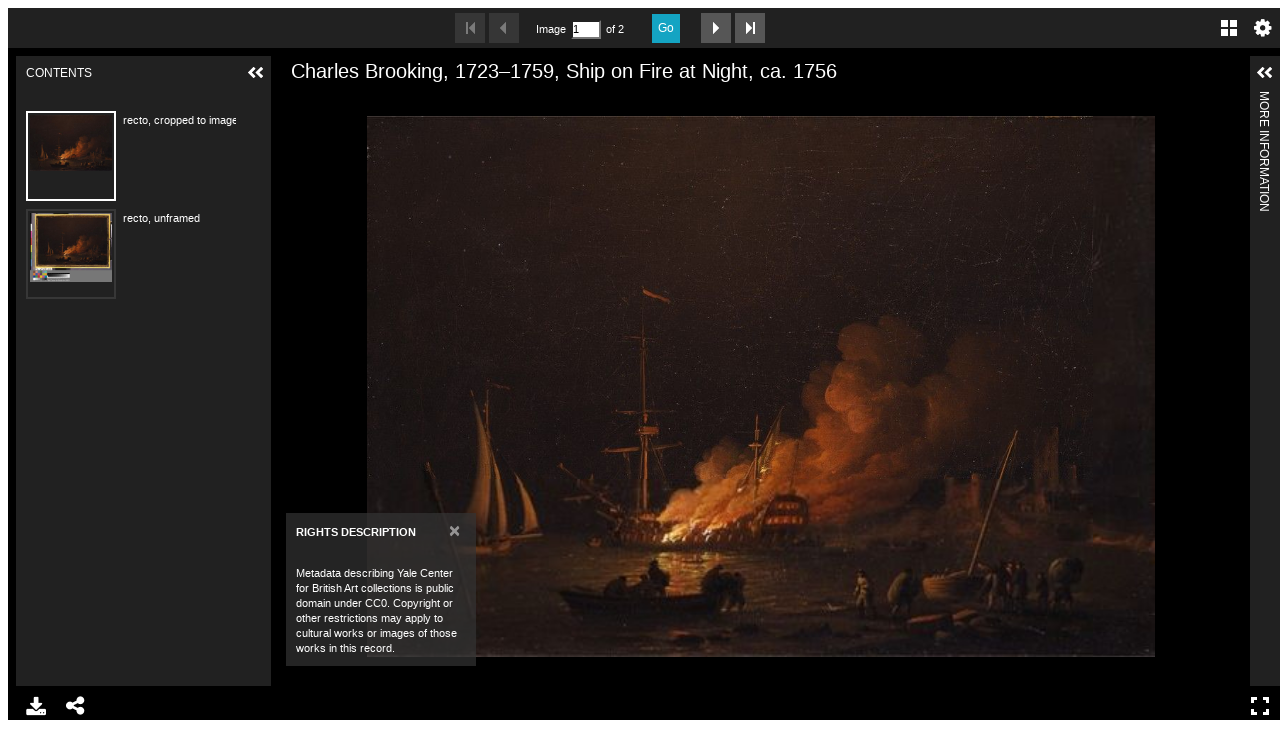

--- FILE ---
content_type: text/html
request_url: https://view.collections.yale.edu/uv3/?manifest=https://manifests.collections.yale.edu/ycba/obj/579
body_size: 570
content:
<!DOCTYPE html>
<html lang="en">
  <head>
    <meta charset="utf-8"/>
    <title>UV3 - Yale University</title>
    <link rel="stylesheet" type="text/css" href="dist/uv.css"/>

    <script
      src="https://code.jquery.com/jquery-3.4.1.min.js"
      integrity="sha256-CSXorXvZcTkaix6Yvo6HppcZGetbYMGWSFlBw8HfCJo="
      crossorigin="anonymous"></script>
    <script type="text/javascript" src="dist/lib/offline.js"></script>
    <script type="text/javascript" src="dist/helpers.js"></script>
    <script type="text/javascript" src="dist/uv.js"></script>

  </head>
  <body>
    <div id="uv" class="uv"></div>
    <script type="text/javascript" src="index.js"></script>
  </body>
</html>


--- FILE ---
content_type: text/javascript
request_url: https://view.collections.yale.edu/uv3/dist/lib/uv-seadragon-extension-dependencies.js
body_size: 248
content:
define(function () {
    return function (formats) {
        return {
            async: ['TreeComponent', 'GalleryComponent', 'IIIFMetadataComponent', 'openseadragon.min']
            //async: ['TreeComponent', 'iiifgallery.proxy', 'GalleryComponent', 'MetadataComponent', 'openseadragon.min']
        };
    };
});
//# sourceMappingURL=dependencies.js.map

--- FILE ---
content_type: text/javascript
request_url: https://view.collections.yale.edu/uv3/dist/lib/TreeComponent.js
body_size: 15802
content:
var __extends = (this && this.__extends) || (function () {
    var extendStatics = function (d, b) {
        extendStatics = Object.setPrototypeOf ||
            ({ __proto__: [] } instanceof Array && function (d, b) { d.__proto__ = b; }) ||
            function (d, b) { for (var p in b) if (b.hasOwnProperty(p)) d[p] = b[p]; };
        return extendStatics(d, b);
    }
    return function (d, b) {
        extendStatics(d, b);
        function __() { this.constructor = d; }
        d.prototype = b === null ? Object.create(b) : (__.prototype = b.prototype, new __());
    };
})();
var IIIFComponents;
(function (IIIFComponents) {
    var TreeComponent = /** @class */ (function (_super) {
        __extends(TreeComponent, _super);
        function TreeComponent(options) {
            var _this = _super.call(this, options) || this;
            _this._data = _this.data();
            _this._data = _this.options.data;
            _this._init();
            _this._resize();
            return _this;
        }
        TreeComponent.prototype._init = function () {
            var success = _super.prototype._init.call(this);
            if (!success) {
                console.error("TreeComponent failed to initialise");
            }
            var that = this;
            this._$tree = $('<ul class="tree"></ul>');
            this._$element.append(this._$tree);
            $.templates({
                pageTemplate: '{^{for nodes}}\
                                    {^{tree/}}\
                                {{/for}}',
                treeTemplate: '<li>\
                                    {^{if nodes && nodes.length }}\
                                        <div class="toggle" data-link="class{merge:expanded toggle=\'expanded\'}"></div>\
                                    {{else isManifest() || isCollection() }}\
                                        <div class="toggle"></div>\
                                    {{else}}\
                                    <div class="spacer"></div>\
                                    {{/if}}\
                                    {^{if multiSelectEnabled}}\
                                        <input id="tree-checkbox-{{>id}}" type="checkbox" data-link="checked{:multiSelected ? \'checked\' : \'\'}" class="multiSelect" />\
                                    {{/if}}\
                                    {^{if selected}}\
                                        <a id="tree-link-{{>id}}" href="#" title="{{>label}}" class="selected">{{>label}}</a>\
                                    {{else}}\
                                        <a id="tree-link-{{>id}}" href="#" title="{{>label}}">{{>label}}</a>\
                                    {{/if}}\
                                </li>\
                                {^{if expanded}}\
                                    <li>\
                                        <ul>\
                                            {^{for nodes}}\
                                                {^{tree/}}\
                                            {{/for}}\
                                        </ul>\
                                    </li>\
                                {{/if}}'
            });
            $.views.tags({
                tree: {
                    toggleExpanded: function () {
                        var node = this.data;
                        if (node.nodes && node.nodes.length) {
                            that._setNodeExpanded(node, !node.expanded);
                        }
                        else {
                            that.fire(TreeComponent.Events.TREE_NODE_SELECTED, node);
                        }
                    },
                    toggleMultiSelect: function () {
                        var node = this.data;
                        that._setNodeMultiSelected(node, !!!node.multiSelected);
                        if (node.isRange()) {
                            var multiSelectState = that._getMultiSelectState();
                            if (multiSelectState) {
                                multiSelectState.selectRange(node.data, node.multiSelected);
                            }
                        }
                        that.fire(TreeComponent.Events.TREE_NODE_MULTISELECTED, node);
                    },
                    init: function (tagCtx, linkCtx, ctx) {
                        this.data = tagCtx.view.data;
                        //this.data.text = this.data.label;
                    },
                    onAfterLink: function () {
                        var self = this;
                        self.contents('li').first()
                            .on('click', '.toggle', function () {
                            self.toggleExpanded();
                        }).on('click', 'a', function (e) {
                            e.preventDefault();
                            var node = self.data;
                            if (node.nodes.length && that._data.branchNodesExpandOnClick) {
                                self.toggleExpanded();
                            }
                            if (node.multiSelectEnabled) {
                                self.toggleMultiSelect();
                            }
                            else {
                                if (!node.nodes.length) {
                                    that.fire(TreeComponent.Events.TREE_NODE_SELECTED, node);
                                    that.selectNode(node);
                                }
                                else if (that._data.branchNodesSelectable) {
                                    that.fire(TreeComponent.Events.TREE_NODE_SELECTED, node);
                                    that.selectNode(node);
                                }
                            }
                        }).on('click', 'input.multiSelect', function (e) {
                            self.toggleMultiSelect();
                        });
                    },
                    template: $.templates.treeTemplate
                }
            });
            return success;
        };
        TreeComponent.prototype.set = function (data) {
            var _this = this;
            this._data = Object.assign(this._data, data);
            if (!this._data.helper) {
                return;
            }
            this._rootNode = this._data.helper.getTree(this._data.topRangeIndex, this._data.treeSortType);
            this._allNodes = null; // refresh cache
            this._multiSelectableNodes = null; // delete cache
            this._$tree.link($.templates.pageTemplate, this._rootNode);
            var multiSelectState = this._getMultiSelectState();
            if (multiSelectState) {
                var _loop_1 = function (i) {
                    var range = multiSelectState.ranges[i];
                    var node = this_1._getMultiSelectableNodes().en().where(function (n) { return n.data.id === range.id; }).first();
                    if (node) {
                        this_1._setNodeMultiSelectEnabled(node, range.multiSelectEnabled);
                        this_1._setNodeMultiSelected(node, range.multiSelected);
                    }
                };
                var this_1 = this;
                for (var i = 0; i < multiSelectState.ranges.length; i++) {
                    _loop_1(i);
                }
            }
            var allNodes = this.getAllNodes();
            if (this._data.autoExpand) {
                allNodes.forEach(function (node, index) {
                    if (node.nodes.length) {
                        _this._setNodeExpanded(node, true);
                    }
                });
            }
        };
        TreeComponent.prototype._getMultiSelectState = function () {
            if (this._data.helper) {
                return this._data.helper.getMultiSelectState();
            }
            return null;
        };
        TreeComponent.prototype.data = function () {
            return {
                autoExpand: false,
                branchNodesExpandOnClick: true,
                branchNodesSelectable: true,
                helper: null,
                topRangeIndex: 0,
                treeSortType: Manifold.TreeSortType.NONE
            };
        };
        TreeComponent.prototype.allNodesSelected = function () {
            var applicableNodes = this._getMultiSelectableNodes();
            var multiSelectedNodes = this.getMultiSelectedNodes();
            return applicableNodes.length === multiSelectedNodes.length;
        };
        TreeComponent.prototype._getMultiSelectableNodes = function () {
            var _this = this;
            // if cached
            if (this._multiSelectableNodes) {
                return this._multiSelectableNodes;
            }
            return this._multiSelectableNodes = this.getAllNodes().en().where(function (n) { return _this._nodeIsMultiSelectable(n); }).toArray();
        };
        TreeComponent.prototype._nodeIsMultiSelectable = function (node) {
            return (node.isManifest() && node.nodes.length > 0 || node.isRange());
        };
        TreeComponent.prototype.getAllNodes = function () {
            // if cached
            if (this._allNodes) {
                return this._allNodes;
            }
            return this._allNodes = this._rootNode.nodes.en().traverseUnique(function (node) { return node.nodes; }).toArray();
        };
        TreeComponent.prototype.getMultiSelectedNodes = function () {
            var _this = this;
            return this.getAllNodes().en().where(function (n) { return _this._nodeIsMultiSelectable(n) && n.multiSelected; }).toArray();
        };
        TreeComponent.prototype.getNodeById = function (id) {
            return this.getAllNodes().en().where(function (n) { return n.id === id; }).first();
        };
        // private _multiSelectTreeNode(node: Manifold.ITreeNode, isSelected: boolean): void {
        //     if (!this._nodeIsMultiSelectable(node)) return;
        //     this._setNodeMultiSelected(node, isSelected);
        //     // recursively select/deselect child nodes
        //     for (let i = 0; i < node.nodes.length; i++){
        //         const n: Manifold.ITreeNode = <Manifold.ITreeNode>node.nodes[i];
        //         this._multiSelectTreeNode(n, isSelected);
        //     }
        // }
        // private _updateParentNodes(node: Manifold.ITreeNode): void {
        //     const parentNode: Manifold.ITreeNode = <Manifold.ITreeNode>node.parentNode;
        //     if (!parentNode) return;
        //     // expand parents if selected
        //     if (node.selected) {
        //         this._expandParents(node);
        //     }
        //     // get the number of selected children.
        //     const checkedCount: number = parentNode.nodes.en().where(n => (<Manifold.ITreeNode>n).multiSelected).count();
        //     // if any are checked, check the parent.
        //     this._setNodeMultiSelected(parentNode, checkedCount > 0);
        //     const indeterminate: boolean = checkedCount > 0 && checkedCount < parentNode.nodes.length;
        //     this._setNodeIndeterminate(parentNode, indeterminate);
        //     // cascade up tree
        //     this._updateParentNodes(parentNode);
        // }
        TreeComponent.prototype.expandParents = function (node, expand) {
            if (!node.parentNode)
                return;
            this._setNodeExpanded(node.parentNode, expand);
            this.expandParents(node.parentNode, expand);
        };
        TreeComponent.prototype._setNodeSelected = function (node, selected) {
            $.observable(node).setProperty("selected", selected);
        };
        TreeComponent.prototype._setNodeExpanded = function (node, expanded) {
            $.observable(node).setProperty("expanded", expanded);
        };
        TreeComponent.prototype._setNodeMultiSelected = function (node, selected) {
            $.observable(node).setProperty("multiSelected", selected);
            // if (!selected){
            //     this._setNodeIndeterminate(node, false);
            // }
        };
        TreeComponent.prototype._setNodeMultiSelectEnabled = function (node, enabled) {
            $.observable(node).setProperty("multiSelectEnabled", enabled);
        };
        // private _setNodeIndeterminate(node: Manifold.ITreeNode, indeterminate: boolean): void {
        //     const $checkbox: JQuery = this._getNodeCheckbox(node);
        //     $checkbox.prop("indeterminate", indeterminate);
        // }
        // private _getNodeCheckbox(node: Manifold.ITreeNode): JQuery {
        //     return $("#tree-checkbox-" + node.id);
        // }
        // private _getNodeSiblings(node: Manifold.ITreeNode): Manifold.ITreeNode[] {
        //     const siblings: Manifold.ITreeNode[] = [];
        //     if (node.parentNode){
        //         siblings = <Manifold.ITreeNode[]>node.parentNode.nodes.en().where(n => n !== node).toArray();
        //     }
        //     return siblings;
        // }
        TreeComponent.prototype.selectPath = function (path) {
            if (!this._rootNode)
                return;
            var pathArr = path.split("/");
            if (pathArr.length >= 1)
                pathArr.shift();
            var node = this.getNodeByPath(this._rootNode, pathArr);
            this.selectNode(node);
        };
        TreeComponent.prototype.deselectCurrentNode = function () {
            if (this.selectedNode)
                this._setNodeSelected(this.selectedNode, false);
        };
        TreeComponent.prototype.selectNode = function (node) {
            if (!this._rootNode)
                return;
            this.deselectCurrentNode();
            this.selectedNode = node;
            this._setNodeSelected(this.selectedNode, true);
        };
        TreeComponent.prototype.expandNode = function (node, expanded) {
            if (!this._rootNode)
                return;
            this._setNodeExpanded(node, expanded);
        };
        // walks down the tree using the specified path e.g. [2,2,0]
        TreeComponent.prototype.getNodeByPath = function (parentNode, path) {
            if (path.length === 0)
                return parentNode;
            var index = Number(path.shift());
            var node = parentNode.nodes[index];
            return this.getNodeByPath(node, path);
        };
        TreeComponent.prototype.show = function () {
            this._$element.show();
        };
        TreeComponent.prototype.hide = function () {
            this._$element.hide();
        };
        TreeComponent.prototype._resize = function () {
        };
        return TreeComponent;
    }(_Components.BaseComponent));
    IIIFComponents.TreeComponent = TreeComponent;
})(IIIFComponents || (IIIFComponents = {}));
(function (IIIFComponents) {
    var TreeComponent;
    (function (TreeComponent) {
        var Events = /** @class */ (function () {
            function Events() {
            }
            Events.TREE_NODE_MULTISELECTED = 'treeNodeMultiSelected';
            Events.TREE_NODE_SELECTED = 'treeNodeSelected';
            return Events;
        }());
        TreeComponent.Events = Events;
    })(TreeComponent = IIIFComponents.TreeComponent || (IIIFComponents.TreeComponent = {}));
})(IIIFComponents || (IIIFComponents = {}));
(function (g) {
    if (!g.IIIFComponents) {
        g.IIIFComponents = IIIFComponents;
    }
    else {
        g.IIIFComponents.TreeComponent = IIIFComponents.TreeComponent;
    }
})(window);


--- FILE ---
content_type: text/javascript
request_url: https://view.collections.yale.edu/uv3/dist/lib/GalleryComponent.js
body_size: 27906
content:
!function(t,e){if("object"==typeof exports&&"object"==typeof module)module.exports=e();else if("function"==typeof define&&define.amd)define([],e);else{var i=e();for(var n in i)("object"==typeof exports?exports:t)[n]=i[n]}}(window,(function(){return function(t){var e={};function i(n){if(e[n])return e[n].exports;var o=e[n]={i:n,l:!1,exports:{}};return t[n].call(o.exports,o,o.exports,i),o.l=!0,o.exports}return i.m=t,i.c=e,i.d=function(t,e,n){i.o(t,e)||Object.defineProperty(t,e,{enumerable:!0,get:n})},i.r=function(t){"undefined"!=typeof Symbol&&Symbol.toStringTag&&Object.defineProperty(t,Symbol.toStringTag,{value:"Module"}),Object.defineProperty(t,"__esModule",{value:!0})},i.t=function(t,e){if(1&e&&(t=i(t)),8&e)return t;if(4&e&&"object"==typeof t&&t&&t.__esModule)return t;var n=Object.create(null);if(i.r(n),Object.defineProperty(n,"default",{enumerable:!0,value:t}),2&e&&"string"!=typeof t)for(var o in t)i.d(n,o,function(e){return t[e]}.bind(null,o));return n},i.n=function(t){var e=t&&t.__esModule?function(){return t.default}:function(){return t};return i.d(e,"a",e),e},i.o=function(t,e){return Object.prototype.hasOwnProperty.call(t,e)},i.p="",i(i.s=0)}([function(t,e,i){t.exports=i(1)},function(t,e,i){"use strict";var n,o=this&&this.__extends||(n=function(t,e){return(n=Object.setPrototypeOf||{__proto__:[]}instanceof Array&&function(t,e){t.__proto__=e}||function(t,e){for(var i in e)e.hasOwnProperty(i)&&(t[i]=e[i])})(t,e)},function(t,e){function i(){this.constructor=t}n(t,e),t.prototype=null===e?Object.create(e):(i.prototype=e.prototype,new i)});Object.defineProperty(e,"__esModule",{value:!0});var a=i(2),r=i(3),s=i(4),l=function(t){function e(e){var i=t.call(this,e)||this;return i._data=i.data(),i._data=i.options.data,i._init(),i._resize(),i}return o(e,t),e.prototype._init=function(){var e=this;t.prototype._init.call(this),this._$element=$(this.el),this._$header=$('<div class="header"></div>'),this._$element.append(this._$header),this._$leftOptions=$('<div class="left"></div>'),this._$header.append(this._$leftOptions),this._$rightOptions=$('<div class="right"></div>'),this._$header.append(this._$rightOptions),this._$sizeDownButton=$('<input class="btn btn-default size-down" type="button" value="-" />'),this._$leftOptions.append(this._$sizeDownButton),this._$sizeRange=$('<input type="range" name="size" min="1" max="10" value="'+this.options.data.initialZoom+'" />'),this._$leftOptions.append(this._$sizeRange),this._$sizeUpButton=$('<input class="btn btn-default size-up" type="button" value="+" />'),this._$leftOptions.append(this._$sizeUpButton),this._$multiSelectOptions=$('<div class="multiSelectOptions"></div>'),this._$rightOptions.append(this._$multiSelectOptions),this._$selectAllButton=$('<div class="multiSelectAll"><input id="multiSelectAll" type="checkbox" tabindex="0" /><label for="multiSelectAll">'+this.options.data.content.selectAll+"</label></div>"),this._$multiSelectOptions.append(this._$selectAllButton),this._$selectAllButtonCheckbox=$(this._$selectAllButton.find("input:checkbox")),this._$selectButton=$('<a class="select" href="#">'+this.options.data.content.select+"</a>"),this._$multiSelectOptions.append(this._$selectButton),this._$main=$('<div class="main"></div>'),this._$element.append(this._$main),this._$thumbs=$('<div class="thumbs"></div>'),this._$main.append(this._$thumbs),this._$sizeDownButton.on("click",(function(){var t=Number(e._$sizeRange.val())-1;t>=Number(e._$sizeRange.attr("min"))&&(e._$sizeRange.val(t.toString()),e._$sizeRange.trigger("change"),e.fire(u.DECREASE_SIZE))})),this._$sizeUpButton.on("click",(function(){var t=Number(e._$sizeRange.val())+1;t<=Number(e._$sizeRange.attr("max"))&&(e._$sizeRange.val(t.toString()),e._$sizeRange.trigger("change"),e.fire(u.INCREASE_SIZE))})),this._$sizeRange.on("change",(function(){e._updateThumbs(),e._scrollToThumb(e._getSelectedThumbIndex())})),this._$selectAllButton.checkboxButton((function(t){var i=e._getMultiSelectState();i&&(t?i.selectAll(!0):i.selectAll(!1)),e.set(e.options.data)})),this._$selectButton.on("click",(function(){var t=e._getMultiSelectState();if(t){var i=t.getAllSelectedCanvases().map((function(t){return t.id}));e.fire(u.MULTISELECTION_MADE,i)}})),this._setRange(),$.templates({galleryThumbsTemplate:'\t\t\t\t<div class="{{:~galleryThumbClassName()}}" data-src="{{>uri}}" data-index="{{>index}}" data-visible="{{>visible}}" data-width="{{>width}}" data-height="{{>height}}" data-initialwidth="{{>initialWidth}}" data-initialheight="{{>initialHeight}}">\t\t\t\t\t\t<div class="wrap" style="width:{{>initialWidth}}px; height:{{>initialHeight}}px" data-link="class{merge:multiSelected toggle=\'multiSelected\'}">\t\t\t\t\t\t{^{if multiSelectEnabled}}\t\t\t\t\t\t\t\t<input id="thumb-checkbox-{{>id}}" type="checkbox" data-link="checked{:multiSelected ? \'checked\' : \'\'}" class="multiSelect" />\t\t\t\t\t\t{{/if}}\t\t\t\t\t\t</div>\t\t\t\t\t\t<div class="info">\t\t\t\t\t\t\t\t<span class="index" style="width:{{>initialWidth}}px">{{:#index + 1}}</span>\t\t\t\t\t\t\t\t<span class="label" style="width:{{>initialWidth}}px" title="{{>label}}">{{>label}}&nbsp;</span>\t\t\t\t\t\t\t\t<span class="searchResults" title="{{:~galleryThumbSearchResultsTitle()}}">{{>data.searchResults}}</span>\t\t\t\t\t\t</div>\t\t\t\t</div>'});var i=this;return $.views.helpers({galleryThumbClassName:function(){var t="thumb preLoad";return 0===this.data.index&&(t+=" first"),this.data.uri||(t+=" placeholder"),t},galleryThumbSearchResultsTitle:function(){var t=Number(this.data.data.searchResults);return t?t>1?s.Strings.format(i.options.data.content.searchResults,t.toString()):s.Strings.format(i.options.data.content.searchResult,t.toString()):null}}),this._$main.on("scroll",(function(){e._updateThumbs()}),this.options.data.scrollStopDuration),this.options.data.sizingEnabled||this._$sizeRange.hide(),!0},e.prototype.data=function(){return{chunkedResizingThreshold:400,content:{searchResult:"{0} search result",searchResults:"{0} search results",select:"Select",selectAll:"Select All"},debug:!1,helper:null,imageFadeInDuration:300,initialZoom:6,minLabelWidth:20,pageModeEnabled:!1,scrollStopDuration:100,searchResults:[],sizingEnabled:!0,thumbHeight:320,thumbLoadPadding:3,thumbWidth:200,viewingDirection:a.ViewingDirection.LEFT_TO_RIGHT}},e.prototype.set=function(t){if(this._data=Object.assign(this._data,t),this._data.helper&&void 0!==this._data.thumbWidth&&void 0!==this._data.thumbHeight&&(this._thumbs=this._data.helper.getThumbs(this._data.thumbWidth,this._data.thumbHeight)),this._data.viewingDirection&&(this._data.viewingDirection===a.ViewingDirection.BOTTOM_TO_TOP&&this._thumbs.reverse(),this._$thumbs.addClass(this._data.viewingDirection)),this._data.searchResults&&this._data.searchResults.length)for(var e=0;e<this._data.searchResults.length;e++){var i=this._data.searchResults[e],n=this._thumbs.filter((function(t){return t.index===i.canvasIndex}))[0],o=$.extend(!0,{},n.data);o.searchResults=i.rects.length,n.data=o}this._thumbsCache=null,this._createThumbs(),this._data.helper&&this.selectIndex(this._data.helper.canvasIndex);var r=this._getMultiSelectState();if(r&&r.isEnabled){this._$multiSelectOptions.show(),this._$thumbs.addClass("multiSelect");for(e=0;e<r.canvases.length;e++){var s=r.canvases[e];n=this._getThumbByCanvas(s);this._setThumbMultiSelected(n,s.multiSelected)}for(e=0;e<r.ranges.length;e++)for(var l=r.ranges[e],u=this._getThumbsByRange(l),c=0;c<u.length;c++){n=u[c];this._setThumbMultiSelected(n,l.multiSelected)}}else this._$multiSelectOptions.hide(),this._$thumbs.removeClass("multiSelect");this._update()},e.prototype._update=function(){var t=this._getMultiSelectState();t&&t.isEnabled&&(this._$selectAllButtonCheckbox.prop("checked",t.allSelected()),t.getAll().filter((function(t){return t.multiSelected})).length>0?this._$selectButton.show():this._$selectButton.hide())},e.prototype._getMultiSelectState=function(){return this._data.helper?this._data.helper.getMultiSelectState():null},e.prototype._createThumbs=function(){var t=this;if(this._thumbs){this._$thumbs.undelegate(".thumb","click"),this._$thumbs.empty();for(var e=this._getMultiSelectState(),i=[],n=0;n<this._thumbs.length;n++){var o=(c=this._thumbs[n]).width,a=c.height;c.initialWidth=o,i.push(a),c.multiSelectEnabled=!!e&&e.isEnabled}for(var r=s.Maths.median(i),l=0;l<this._thumbs.length;l++){var c;(c=this._thumbs[l]).initialHeight=r}if(this._$thumbs.link($.templates.galleryThumbsTemplate,this._thumbs),e&&!e.isEnabled)this._$thumbs.delegate(".thumb","click",(function(e){e.preventDefault();var i=$.view(this).data;t.fire(u.THUMB_SELECTED,i)}));else for(var h=this._$thumbs.find(".thumb"),d=function(){var t=p;$(h[f]).checkboxButton((function(e){var i=$.view(this).data;t._setThumbMultiSelected(i,!i.multiSelected);var n=t.options.data.helper.getCanvasRange(i.data),o=t._getMultiSelectState();o&&(n?o.selectRange(n,i.multiSelected):o.selectCanvas(i.data,i.multiSelected)),t._update(),t.fire(u.THUMB_MULTISELECTED,i)}))},p=this,f=0;f<h.length;f++)d()}},e.prototype._getThumbByCanvas=function(t){return this._thumbs.filter((function(e){return e.data.id===t.id}))[0]},e.prototype._sizeThumb=function(t){var e=t.data().initialwidth,i=t.data().initialheight,n=Number(e),o=Number(i),a=Math.floor(n*this._range),r=Math.floor(o*this._range),s=t.find(".wrap"),l=t.find(".label"),u=t.find(".index"),c=t.find(".searchResults"),h=a;this._data.searchResults&&this._data.searchResults.length&&(c.show(),h=a-c.outerWidth(),void 0!==this._data.minLabelWidth&&h<this._data.minLabelWidth?(c.hide(),h=a):c.show()),this._data.pageModeEnabled?(u.hide(),l.show()):(u.show(),l.hide()),s.outerWidth(a),s.outerHeight(r),u.outerWidth(h),l.outerWidth(h)},e.prototype._loadThumb=function(t,e){var i=t.find(".wrap");if(!i.hasClass("loading")&&!i.hasClass("loaded")){t.removeClass("preLoad");var n=t.attr("data-visible"),o=this._data.imageFadeInDuration||0;if("false"!==n){i.addClass("loading");var a=t.attr("data-src"),r=$('<img class="thumbImage" src="'+a+'" />');r.hide(),r.on("load",(function(){$(this).fadeIn(o,(function(){$(this).parent().switchClass("loading","loaded")}))})),i.prepend(r),e&&e(r)}else i.addClass("hidden")}},e.prototype._getThumbsByRange=function(t){var e=[];if(!this._data.helper)return e;for(var i=0;i<this._thumbs.length;i++){var n=this._thumbs[i],o=n.data,a=this._data.helper.getCanvasRange(o,t.path);a&&a.id===t.id&&e.push(n)}return e},e.prototype._updateThumbs=function(){var t=!!this._data.debug;this._setRange();var e=this._$main.scrollTop(),i=e+this._$main.height();t&&console.log("scrollTop %s, scrollBottom %s",e,i);for(var n=this._getAllThumbs(),o=0,a=0;a<n.length;a++){var r=$(n[a]),s=r.position().top,l=r.outerHeight(),u=s+l,c=l*this._data.thumbLoadPadding;s<=i+c&&u>=e-c?(o+=1,this._sizeThumb(r),r.addClass("insideScrollArea"),this._loadThumb(r)):r.removeClass("insideScrollArea")}t&&console.log("number of thumbs to update: "+o)},e.prototype._getSelectedThumbIndex=function(){return Number(this._$selectedThumb.data("index"))},e.prototype._getAllThumbs=function(){return this._thumbsCache||(this._thumbsCache=this._$thumbs.find(".thumb")),this._thumbsCache},e.prototype._getThumbByIndex=function(t){return this._$thumbs.find('[data-index="'+t+'"]')},e.prototype._scrollToThumb=function(t){var e=this._getThumbByIndex(t);this._$main.scrollTop(e.position().top)},e.prototype.selectIndex=function(t){this._thumbs&&this._thumbs.length&&(this._getAllThumbs().removeClass("selected"),this._$selectedThumb=this._getThumbByIndex(t),this._$selectedThumb.addClass("selected"),this._scrollToThumb(t),this._updateThumbs())},e.prototype._setRange=function(){var t=s.Maths.normalise(Number(this._$sizeRange.val()),0,10);this._range=s.Maths.clamp(t,.05,1)},e.prototype._setThumbMultiSelected=function(t,e){$.observable(t).setProperty("multiSelected",e)},e.prototype._resize=function(){},e}(r.BaseComponent);e.GalleryComponent=l;var u=function(){function t(){}return t.DECREASE_SIZE="decreaseSize",t.INCREASE_SIZE="increaseSize",t.MULTISELECTION_MADE="multiSelectionMade",t.THUMB_SELECTED="thumbSelected",t.THUMB_MULTISELECTED="thumbMultiSelected",t}()},function(t,e,i){"use strict";var n,o,a,r,s,l,u,c,h;i.r(e),i.d(e,"AnnotationMotivation",(function(){return n})),i.d(e,"Behavior",(function(){return o})),i.d(e,"ExternalResourceType",(function(){return a})),i.d(e,"IIIFResourceType",(function(){return r})),i.d(e,"MediaType",(function(){return s})),i.d(e,"RenderingFormat",(function(){return l})),i.d(e,"ServiceProfile",(function(){return u})),i.d(e,"ViewingDirection",(function(){return c})),i.d(e,"ViewingHint",(function(){return h})),function(t){t.BOOKMARKING="oa:bookmarking",t.CLASSIFYING="oa:classifying",t.COMMENTING="oa:commenting",t.DESCRIBING="oa:describing",t.EDITING="oa:editing",t.HIGHLIGHTING="oa:highlighting",t.IDENTIFYING="oa:identifying",t.LINKING="oa:linking",t.MODERATING="oa:moderating",t.PAINTING="sc:painting",t.QUESTIONING="oa:questioning",t.REPLYING="oa:replying",t.TAGGING="oa:tagging",t.TRANSCRIBING="oad:transcribing"}(n||(n={})),function(t){t.AUTO_ADVANCE="auto-advance",t.CONTINUOUS="continuous",t.FACING_PAGES="facing-pages",t.HIDDEN="hidden",t.INDIVIDUALS="individuals",t.MULTI_PART="multi-part",t.NO_NAV="no-nav",t.NON_PAGED="non-paged",t.PAGED="paged",t.REPEAT="repeat",t.SEQUENCE="sequence",t.THUMBNAIL_NAV="thumbnail-nav",t.TOGETHER="together",t.UNORDERED="unordered"}(o||(o={})),function(t){t.CANVAS="canvas",t.CHOICE="choice",t.CONTENT_AS_TEXT="contentastext",t.DOCUMENT="document",t.IMAGE="image",t.MOVING_IMAGE="movingimage",t.PDF="pdf",t.PHYSICAL_OBJECT="physicalobject",t.SOUND="sound",t.TEXTUALBODY="textualbody",t.VIDEO="video"}(a||(a={})),function(t){t.ANNOTATION="annotation",t.CANVAS="canvas",t.COLLECTION="collection",t.MANIFEST="manifest",t.RANGE="range",t.SEQUENCE="sequence"}(r||(r={})),function(t){t.AUDIO_MP4="audio/mp4",t.CORTO="application/corto",t.DRACO="application/draco",t.GLTF="model/gltf+json",t.JPG="image/jpeg",t.M3U8="application/vnd.apple.mpegurl",t.MP3="audio/mp3",t.MPEG_DASH="application/dash+xml",t.OBJ="text/plain",t.PDF="application/pdf",t.PLY="application/ply",t.THREEJS="application/vnd.threejs+json",t.VIDEO_MP4="video/mp4",t.WEBM="video/webm"}(s||(s={})),function(t){t.DOC="application/msword",t.DOCX="application/vnd.openxmlformats-officedocument.wordprocessingml.document",t.PDF="application/pdf"}(l||(l={})),function(t){t.IMAGE_0_COMPLIANCE_LEVEL_0="http://library.stanford.edu/iiif/image-api/compliance.html#level0",t.IMAGE_0_COMPLIANCE_LEVEL_1="http://library.stanford.edu/iiif/image-api/compliance.html#level1",t.IMAGE_0_COMPLIANCE_LEVEL_2="http://library.stanford.edu/iiif/image-api/compliance.html#level2",t.IMAGE_0_CONFORMANCE_LEVEL_0="http://library.stanford.edu/iiif/image-api/conformance.html#level0",t.IMAGE_0_CONFORMANCE_LEVEL_1="http://library.stanford.edu/iiif/image-api/conformance.html#level1",t.IMAGE_0_CONFORMANCE_LEVEL_2="http://library.stanford.edu/iiif/image-api/conformance.html#level2",t.IMAGE_1_COMPLIANCE_LEVEL_0="http://library.stanford.edu/iiif/image-api/1.1/compliance.html#level0",t.IMAGE_1_COMPLIANCE_LEVEL_1="http://library.stanford.edu/iiif/image-api/1.1/compliance.html#level1",t.IMAGE_1_COMPLIANCE_LEVEL_2="http://library.stanford.edu/iiif/image-api/1.1/compliance.html#level2",t.IMAGE_1_CONFORMANCE_LEVEL_0="http://library.stanford.edu/iiif/image-api/1.1/conformance.html#level0",t.IMAGE_1_CONFORMANCE_LEVEL_1="http://library.stanford.edu/iiif/image-api/1.1/conformance.html#level1",t.IMAGE_1_CONFORMANCE_LEVEL_2="http://library.stanford.edu/iiif/image-api/1.1/conformance.html#level2",t.IMAGE_1_LEVEL_0="http://iiif.io/api/image/1/level0.json",t.IMAGE_1_PROFILE_LEVEL_0="http://iiif.io/api/image/1/profiles/level0.json",t.IMAGE_1_LEVEL_1="http://iiif.io/api/image/1/level1.json",t.IMAGE_1_PROFILE_LEVEL_1="http://iiif.io/api/image/1/profiles/level1.json",t.IMAGE_1_LEVEL_2="http://iiif.io/api/image/1/level2.json",t.IMAGE_1_PROFILE_LEVEL_2="http://iiif.io/api/image/1/profiles/level2.json",t.IMAGE_2_LEVEL_0="http://iiif.io/api/image/2/level0.json",t.IMAGE_2_PROFILE_LEVEL_0="http://iiif.io/api/image/2/profiles/level0.json",t.IMAGE_2_LEVEL_1="http://iiif.io/api/image/2/level1.json",t.IMAGE_2_PROFILE_LEVEL_1="http://iiif.io/api/image/2/profiles/level1.json",t.IMAGE_2_LEVEL_2="http://iiif.io/api/image/2/level2.json",t.IMAGE_2_PROFILE_LEVEL_2="http://iiif.io/api/image/2/profiles/level2.json",t.AUTH_0_CLICK_THROUGH="http://iiif.io/api/auth/0/login/clickthrough",t.AUTH_0_LOGIN="http://iiif.io/api/auth/0/login",t.AUTH_0_LOGOUT="http://iiif.io/api/auth/0/logout",t.AUTH_0_RESTRICTED="http://iiif.io/api/auth/0/login/restricted",t.AUTH_0_TOKEN="http://iiif.io/api/auth/0/token",t.AUTH_1_CLICK_THROUGH="http://iiif.io/api/auth/1/clickthrough",t.AUTH_1_EXTERNAL="http://iiif.io/api/auth/1/external",t.AUTH_1_KIOSK="http://iiif.io/api/auth/1/kiosk",t.AUTH_1_LOGIN="http://iiif.io/api/auth/1/login",t.AUTH_1_LOGOUT="http://iiif.io/api/auth/1/logout",t.AUTH_1_PROBE="http://iiif.io/api/auth/1/probe",t.AUTH_1_TOKEN="http://iiif.io/api/auth/1/token",t.SEARCH_0="http://iiif.io/api/search/0/search",t.SEARCH_0_AUTO_COMPLETE="http://iiif.io/api/search/0/autocomplete",t.SEARCH_1="http://iiif.io/api/search/1/search",t.SEARCH_1_AUTO_COMPLETE="http://iiif.io/api/search/1/autocomplete",t.TRACKING_EXTENSIONS="http://universalviewer.io/tracking-extensions-profile",t.UI_EXTENSIONS="http://universalviewer.io/ui-extensions-profile",t.PRINT_EXTENSIONS="http://universalviewer.io/print-extensions-profile",t.SHARE_EXTENSIONS="http://universalviewer.io/share-extensions-profile",t.OTHER_MANIFESTATIONS="http://iiif.io/api/otherManifestations.json",t.IXIF="http://wellcomelibrary.org/ld/ixif/0/alpha.json"}(u||(u={})),function(t){t.BOTTOM_TO_TOP="bottom-to-top",t.LEFT_TO_RIGHT="left-to-right",t.RIGHT_TO_LEFT="right-to-left",t.TOP_TO_BOTTOM="top-to-bottom"}(c||(c={})),function(t){t.CONTINUOUS="continuous",t.INDIVIDUALS="individuals",t.NON_PAGED="non-paged",t.PAGED="paged",t.TOP="top"}(h||(h={}))},function(t,e,i){"use strict";i.r(e),i.d(e,"BaseComponent",(function(){return n}));var n=function(){function t(t){this.options=t,this.options.data=Object.assign({},this.data(),t.data)}return t.prototype._init=function(){return this.el=this.options.target,this.el?(this.el.innerHTML="",!0):(console.warn("element not found"),!1)},t.prototype.data=function(){return{}},t.prototype.on=function(t,e,i){var n=this._e||(this._e={});(n[t]||(n[t]=[])).push({fn:e,ctx:i})},t.prototype.fire=function(t){for(var e=[],i=1;i<arguments.length;i++)e[i-1]=arguments[i];for(var n=[].slice.call(arguments,1),o=((this._e||(this._e={}))[t]||[]).slice(),a=0,r=o.length;a<r;a++)o[a].fn.apply(o[a].ctx,n)},t.prototype._resize=function(){},t.prototype.set=function(t){},t}()},function(t,e,i){"use strict";i.r(e),i.d(e,"Async",(function(){return o})),i.d(e,"Bools",(function(){return a})),i.d(e,"Clipboard",(function(){return r})),i.d(e,"Colors",(function(){return s})),i.d(e,"Dates",(function(){return l})),i.d(e,"Device",(function(){return u})),i.d(e,"Documents",(function(){return c})),i.d(e,"Events",(function(){return h})),i.d(e,"Files",(function(){return d})),i.d(e,"Keyboard",(function(){return p})),i.d(e,"Maths",(function(){return f})),i.d(e,"Size",(function(){return m})),i.d(e,"Dimensions",(function(){return _})),i.d(e,"Numbers",(function(){return g})),i.d(e,"Objects",(function(){return E})),i.d(e,"Storage",(function(){return b})),i.d(e,"StorageItem",(function(){return v})),i.d(e,"StorageType",(function(){return n})),i.d(e,"Strings",(function(){return S})),i.d(e,"Urls",(function(){return T}));var n,o=function(){function t(){}return t.waitFor=function(e,i,n,o,a,r){o||(o=200),a||(a=100),r||(r=0),(r+=1)>a?n&&n():e()?i():setTimeout((function(){t.waitFor(e,i,n,o,a,r)}),o)},t}(),a=function(){function t(){}return t.getBool=function(t,e){return null==t?e:t},t}(),r=function(){function t(){}return t.supportsCopy=function(){return document.queryCommandSupported&&document.queryCommandSupported("copy")},t.copy=function(e){e=t.convertBrToNewLine(e);var i=document.createElement("textarea");i.value=e,t.hideButKeepEnabled(i),document.body.appendChild(i),i.focus(),i.select(),document.execCommand("copy"),document.body.removeChild(i)},t.hideButKeepEnabled=function(t){t.style.position="fixed",t.style.top="0",t.style.left="0",t.style.width="2em",t.style.height="2em",t.style.padding="0",t.style.border="none",t.style.outline="none",t.style.boxShadow="none",t.style.background="transparent"},t.convertBrToNewLine=function(t){return t=t.replace(/<br\s*[\/]?>/gi,"\n")},t}(),s=function(){function t(){}return t.float32ColorToARGB=function(t){return[(4278190080&t)>>>24,(16711680&t)>>>16,(65280&t)>>>8,255&t]},t._componentToHex=function(t){var e=t.toString(16);return 1==e.length?"0"+e:e},t.rgbToHexString=function(e){return t.coalesce(e),"#"+t._componentToHex(e[0])+t._componentToHex(e[1])+t._componentToHex(e[2])},t.argbToHexString=function(e){return"#"+t._componentToHex(e[0])+t._componentToHex(e[1])+t._componentToHex(e[2])+t._componentToHex(e[3])},t.coalesce=function(t){for(var e=1;e<t.length;e++)void 0===t[e]&&(t[e]=t[e-1])},t}(),l=function(){function t(){}return t.getTimeStamp=function(){return(new Date).getTime()},t}(),u=function(){function t(){}return t.getPixelRatio=function(t){return(window.devicePixelRatio||1)/(t.webkitBackingStorePixelRatio||t.mozBackingStorePixelRatio||t.msBackingStorePixelRatio||t.oBackingStorePixelRatio||t.backingStorePixelRatio||1)},t.isTouch=function(){return!!("ontouchstart"in window)||window.navigator.msMaxTouchPoints>0},t}(),c=function(){function t(){}return t.isInIFrame=function(){try{return window.self!==window.top}catch(t){return!0}},t.supportsFullscreen=function(){var t=document.documentElement;return void 0!==(t.requestFullscreen||t.mozRequestFullScreen||t.webkitRequestFullScreen||t.msRequestFullscreen)},t.isHidden=function(){return!!t.getHiddenProp()},t.getHiddenProp=function(){var t=["webkit","moz","ms","o"];if("hidden"in document)return"hidden";for(var e=0;e<t.length;e++)if(t[e]+"Hidden"in document)return t[e]+"Hidden";return null},t}(),h=function(){function t(){}return t.debounce=function(t,e){return e=e||100,function(){if(!t.debouncing){var i=Array.prototype.slice.apply(arguments);t.lastReturnVal=t.apply(window,i),t.debouncing=!0}return clearTimeout(t.debounceTimeout),t.debounceTimeout=setTimeout((function(){t.debouncing=!1}),e),t.lastReturnVal}},t}(),d=function(){function t(){}return t.simplifyMimeType=function(t){switch(t){case"text/plain":return"txt";case"image/jpeg":return"jpg";case"application/msword":return"doc";case"application/vnd.openxmlformats-officedocument.wordprocessingml.document":return"docx";default:var e=t.split("/");return e[e.length-1]}},t}(),p=function(){function t(){}return t.getCharCode=function(t){return"number"==typeof t.which?t.which:t.keyCode},t}(),f=function(){function t(){}return t.normalise=function(t,e,i){return(t-e)/(i-e)},t.median=function(t){t.sort((function(t,e){return t-e}));var e=Math.floor(t.length/2);return t.length%2?t[e]:(t[e-1]+t[e])/2},t.clamp=function(t,e,i){return Math.min(Math.max(t,e),i)},t}(),m=function(t,e){this.width=t,this.height=e},_=function(){function t(){}return t.fitRect=function(t,e,i,n){var o,a=0,r=0;return e/t<n/i?(a=t*(o=i/t),r=e*o):(a=t*(o=n/e),r=e*o),new m(Math.floor(a),Math.floor(r))},t.hitRect=function(t,e,i,n,o,a){return o>t&&o<t+i&&a>e&&a<e+n},t}(),g=function(){function t(){}return t.numericalInput=function(t){return 46==t.keyCode||8==t.keyCode||9==t.keyCode||27==t.keyCode||65==t.keyCode&&!0===t.ctrlKey||t.keyCode>=35&&t.keyCode<=39||(!(t.shiftKey||(t.keyCode<48||t.keyCode>57)&&(t.keyCode<96||t.keyCode>105))||(t.preventDefault(),!1))},t}(),E=function(){function t(){}return t.toPlainObject=function(t){t=Object(t);var e={};for(var i in t)e[i]=t[i];return e},t}(),b=function(){function t(){}return t.clear=function(t){switch(void 0===t&&(t=n.MEMORY),t){case n.MEMORY:this._memoryStorage={};break;case n.SESSION:sessionStorage.clear();break;case n.LOCAL:localStorage.clear()}},t.clearExpired=function(t){void 0===t&&(t=n.MEMORY);for(var e=this.getItems(t),i=0;i<e.length;i++){var o=e[i];this._isExpired(o)&&this.remove(o.key)}},t.get=function(t,e){void 0===e&&(e=n.MEMORY);var i=null;switch(e){case n.MEMORY:i=this._memoryStorage[t];break;case n.SESSION:i=sessionStorage.getItem(t);break;case n.LOCAL:i=localStorage.getItem(t)}if(!i)return null;var o=null;try{o=JSON.parse(i)}catch(t){return null}return o?this._isExpired(o)?null:(o.key=t,o):null},t._isExpired=function(t){return!((new Date).getTime()<t.expiresAt)},t.getItems=function(t){void 0===t&&(t=n.MEMORY);var e=[];switch(t){case n.MEMORY:for(var i=Object.keys(this._memoryStorage),o=0;o<i.length;o++){(r=this.get(i[o],n.MEMORY))&&e.push(r)}break;case n.SESSION:for(o=0;o<sessionStorage.length;o++){if(a=sessionStorage.key(o))(r=this.get(a,n.SESSION))&&e.push(r)}break;case n.LOCAL:for(o=0;o<localStorage.length;o++){var a,r;if(a=localStorage.key(o))(r=this.get(a,n.LOCAL))&&e.push(r)}}return e},t.remove=function(t,e){switch(void 0===e&&(e=n.MEMORY),e){case n.MEMORY:delete this._memoryStorage[t];break;case n.SESSION:sessionStorage.removeItem(t);break;case n.LOCAL:localStorage.removeItem(t)}},t.set=function(t,e,i,o){void 0===o&&(o=n.MEMORY);var a=1e3*i,r=new v;switch(r.value=e,r.expiresAt=(new Date).getTime()+a,o){case n.MEMORY:this._memoryStorage[t]=JSON.stringify(r);break;case n.SESSION:sessionStorage.setItem(t,JSON.stringify(r));break;case n.LOCAL:localStorage.setItem(t,JSON.stringify(r))}return r},t._memoryStorage={},t}(),v=function(){};!function(t){t.MEMORY="memory",t.SESSION="session",t.LOCAL="local"}(n||(n={}));var S=function(){function t(){}return t.ellipsis=function(t,e){if(t.length<=e)return t;var i=t.substr(0,e),n=i.lastIndexOf(" ");return-1!=n&&(i=i.substr(0,Math.min(i.length,n))),i+"&hellip;"},t.htmlDecode=function(t){var e=document.createElement("div");return e.innerHTML=t,e.firstChild.nodeValue},t.format=function(t){for(var e=[],i=1;i<arguments.length;i++)e[i-1]=arguments[i];for(var n=0;n<e.length;n++){var o=new RegExp("\\{"+n+"\\}","gm");t=t.replace(o,e[n])}return t},t.isAlphanumeric=function(t){return/^[a-zA-Z0-9]*$/.test(t)},t.toCssClass=function(t){return t.replace(/[^a-z0-9]/g,(function(t){var e=t.charCodeAt(0);return 32==e?"-":e>=65&&e<=90?"_"+t.toLowerCase():"__"+("000"+e.toString(16)).slice(-4)}))},t.toFileName=function(t){return t.replace(/[^a-z0-9]/gi,"_").toLowerCase()},t.utf8_to_b64=function(t){return window.btoa(unescape(encodeURIComponent(t)))},t}(),T=function(){function t(){}return t.getHashParameter=function(t,e){return e||(e=window.document),e&&e.location?this.getHashParameterFromString(t,e.location.hash):null},t.getHashParameterFromString=function(t,e){var i=new RegExp("#.*[?&]"+t+"=([^&]+)(&|$)").exec(e);return i?decodeURIComponent(i[1].replace(/\+/g," ")):null},t.setHashParameter=function(t,e,i){if(i||(i=window.document),i&&i.location){var n="#?"+this.updateURIKeyValuePair(i.location.hash.replace("#?",""),t,e),o=i.URL;-1!=o.indexOf("#")&&(o=o.substr(0,o.indexOf("#"))),i.location.replace(o+n)}},t.getQuerystringParameter=function(t,e){return e||(e=window),this.getQuerystringParameterFromString(t,e.location.search)},t.getQuerystringParameterFromString=function(t,e){t=t.replace(/[\[]/,"\\[").replace(/[\]]/,"\\]");var i=new RegExp("[\\?&]"+t+"=([^&#]*)").exec(e);return i?decodeURIComponent(i[1].replace(/\+/g," ")):null},t.setQuerystringParameter=function(t,e,i){if(i||(i=window.document),i&&i.location){var n=this.updateURIKeyValuePair(i.location.hash.replace("#?",""),t,e);window.location.search=n}},t.updateURIKeyValuePair=function(t,e,i){e=encodeURIComponent(e),i=encodeURIComponent(i);var n=t.split("&");""==n[0]&&n.shift();for(var o,a=n.length;a--;)if((o=n[a].split("="))[0]==e){o[1]=i,n[a]=o.join("=");break}return a<0&&(n[n.length]=[e,i].join("=")),n.join("&")},t.getUrlParts=function(t){var e=document.createElement("a");return e.href=t,e},t.convertToRelativeUrl=function(t){var e=this.getUrlParts(t),i=e.pathname+e.searchWithin;return i.startsWith("/")||(i="/"+i),i},t}()}])}));